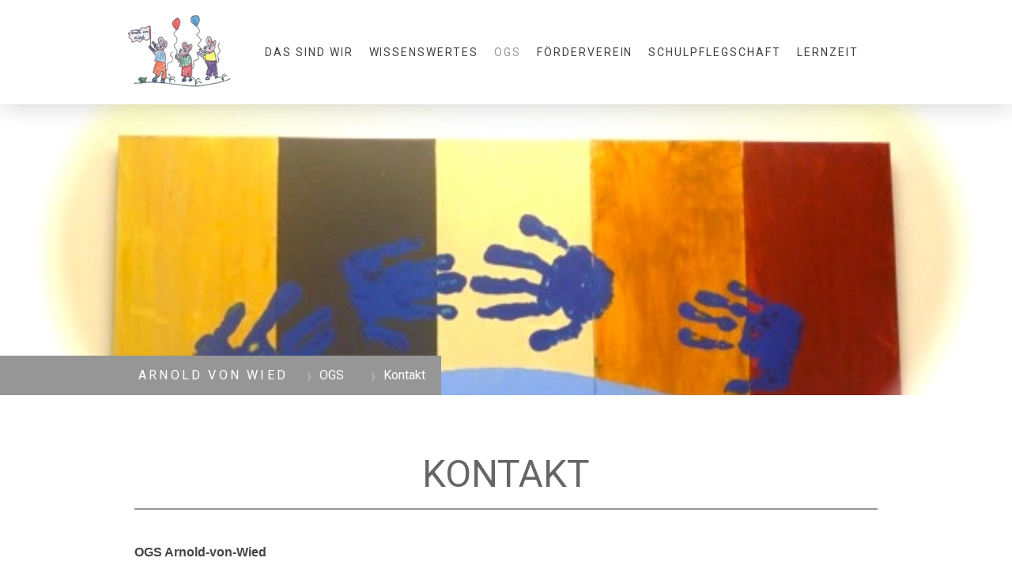

--- FILE ---
content_type: text/html; charset=UTF-8
request_url: https://www.grundschule-arnold-von-wied.de/ogs/kontakt/
body_size: 10970
content:
<!DOCTYPE html>
<html lang="de-DE"><head>
    <meta charset="utf-8"/>
    <link rel="dns-prefetch preconnect" href="https://u.jimcdn.com/" crossorigin="anonymous"/>
<link rel="dns-prefetch preconnect" href="https://assets.jimstatic.com/" crossorigin="anonymous"/>
<link rel="dns-prefetch preconnect" href="https://image.jimcdn.com" crossorigin="anonymous"/>
<link rel="dns-prefetch preconnect" href="https://fonts.jimstatic.com" crossorigin="anonymous"/>
<meta name="viewport" content="width=device-width, initial-scale=1"/>
<meta http-equiv="X-UA-Compatible" content="IE=edge"/>
<meta name="description" content=""/>
<meta name="robots" content="index, follow, archive"/>
<meta property="st:section" content=""/>
<meta name="generator" content="Jimdo Creator"/>
<meta name="twitter:title" content="kontakt"/>
<meta name="twitter:description" content="OGS Arnold-von-Wied Päd. Leitung: Lisa Grafe Stellv. Leitung: Jill Franz Vilicher Strasse 20 53225 Bonn Tel.: 0228/4229976 oder 0228/93797730 Fax: 0228/4229285 Mail: ogs.avw@awo-betreuteschulen.de Grüne Gruppe Tel: 0228 / 93797732 Mail: ogs.avw.gruen@awo-betreuteschulen.de Rote Gruppe Tel: 0228 / 93797733 Mail: ogs.avw.rot@awo-betreuteschulen.de Blaue Gruppe Tel: 0228 / 93797735 Mail: ogs.avw.blau@awo-betreuteschulen.de Gelbe Gruppe Tel: 0228 / 93797734 Mail: ogs.avw.gelb@awo-betreuteschulen.de Lila Gruppe Tel.: 0162/2726419 Mail: ogs.avw.lila@awo-betreuteschulen.de Elternvertreterin 1. Vorsitz: Katja John Elternvertreter Stellvertretung: Kristian Sudmann"/>
<meta name="twitter:card" content="summary_large_image"/>
<meta property="og:url" content="https://www.grundschule-arnold-von-wied.de/ogs/kontakt/"/>
<meta property="og:title" content="kontakt"/>
<meta property="og:description" content="OGS Arnold-von-Wied Päd. Leitung: Lisa Grafe Stellv. Leitung: Jill Franz Vilicher Strasse 20 53225 Bonn Tel.: 0228/4229976 oder 0228/93797730 Fax: 0228/4229285 Mail: ogs.avw@awo-betreuteschulen.de Grüne Gruppe Tel: 0228 / 93797732 Mail: ogs.avw.gruen@awo-betreuteschulen.de Rote Gruppe Tel: 0228 / 93797733 Mail: ogs.avw.rot@awo-betreuteschulen.de Blaue Gruppe Tel: 0228 / 93797735 Mail: ogs.avw.blau@awo-betreuteschulen.de Gelbe Gruppe Tel: 0228 / 93797734 Mail: ogs.avw.gelb@awo-betreuteschulen.de Lila Gruppe Tel.: 0162/2726419 Mail: ogs.avw.lila@awo-betreuteschulen.de Elternvertreterin 1. Vorsitz: Katja John Elternvertreter Stellvertretung: Kristian Sudmann"/>
<meta property="og:type" content="website"/>
<meta property="og:locale" content="de_DE"/>
<meta property="og:site_name" content="Grundschule AvW"/>
<meta name="twitter:image" content="https://image.jimcdn.com/app/cms/image/transf/none/path/s98fb9d562d46b193/backgroundarea/i39b53356dd77d238/version/1525344426/image.jpg"/>
<meta property="og:image" content="https://image.jimcdn.com/app/cms/image/transf/none/path/s98fb9d562d46b193/backgroundarea/i39b53356dd77d238/version/1525344426/image.jpg"/>
<meta property="og:image:width" content="2000"/>
<meta property="og:image:height" content="1500"/>
<meta property="og:image:secure_url" content="https://image.jimcdn.com/app/cms/image/transf/none/path/s98fb9d562d46b193/backgroundarea/i39b53356dd77d238/version/1525344426/image.jpg"/><title>kontakt - Grundschule AvW</title>
<link rel="icon" type="image/png" href="[data-uri]"/>
    
<link rel="canonical" href="https://www.grundschule-arnold-von-wied.de/ogs/kontakt/"/>

        <script src="https://assets.jimstatic.com/ckies.js.7c38a5f4f8d944ade39b.js"></script>

        <script src="https://assets.jimstatic.com/cookieControl.js.b05bf5f4339fa83b8e79.js"></script>
    <script>window.CookieControlSet.setToNormal();</script>

    <style>html,body{margin:0}.hidden{display:none}.n{padding:5px}#cc-website-title a {text-decoration: none}.cc-m-image-align-1{text-align:left}.cc-m-image-align-2{text-align:right}.cc-m-image-align-3{text-align:center}</style>

        <link href="https://u.jimcdn.com/cms/o/s98fb9d562d46b193/layout/dm_3e957fd540b135d61dca8bdf0276d4ff/css/layout.css?t=1526995434" rel="stylesheet" type="text/css" id="jimdo_layout_css"/>
<script>     /* <![CDATA[ */     /*!  loadCss [c]2014 @scottjehl, Filament Group, Inc.  Licensed MIT */     window.loadCSS = window.loadCss = function(e,n,t){var r,l=window.document,a=l.createElement("link");if(n)r=n;else{var i=(l.body||l.getElementsByTagName("head")[0]).childNodes;r=i[i.length-1]}var o=l.styleSheets;a.rel="stylesheet",a.href=e,a.media="only x",r.parentNode.insertBefore(a,n?r:r.nextSibling);var d=function(e){for(var n=a.href,t=o.length;t--;)if(o[t].href===n)return e.call(a);setTimeout(function(){d(e)})};return a.onloadcssdefined=d,d(function(){a.media=t||"all"}),a};     window.onloadCSS = function(n,o){n.onload=function(){n.onload=null,o&&o.call(n)},"isApplicationInstalled"in navigator&&"onloadcssdefined"in n&&n.onloadcssdefined(o)}     /* ]]> */ </script>     <script>
// <![CDATA[
onloadCSS(loadCss('https://assets.jimstatic.com/web.css.cba479cb7ca5b5a1cac2a1ff8a34b9db.css') , function() {
    this.id = 'jimdo_web_css';
});
// ]]>
</script>
<link href="https://assets.jimstatic.com/web.css.cba479cb7ca5b5a1cac2a1ff8a34b9db.css" rel="preload" as="style"/>
<noscript>
<link href="https://assets.jimstatic.com/web.css.cba479cb7ca5b5a1cac2a1ff8a34b9db.css" rel="stylesheet"/>
</noscript>
    <script>
    //<![CDATA[
        var jimdoData = {"isTestserver":false,"isLcJimdoCom":false,"isJimdoHelpCenter":false,"isProtectedPage":false,"cstok":"","cacheJsKey":"7093479d026ccfbb48d2a101aeac5fbd70d2cc12","cacheCssKey":"7093479d026ccfbb48d2a101aeac5fbd70d2cc12","cdnUrl":"https:\/\/assets.jimstatic.com\/","minUrl":"https:\/\/assets.jimstatic.com\/app\/cdn\/min\/file\/","authUrl":"https:\/\/a.jimdo.com\/","webPath":"https:\/\/www.grundschule-arnold-von-wied.de\/","appUrl":"https:\/\/a.jimdo.com\/","cmsLanguage":"de_DE","isFreePackage":false,"mobile":false,"isDevkitTemplateUsed":true,"isTemplateResponsive":true,"websiteId":"s98fb9d562d46b193","pageId":1346123863,"packageId":2,"shop":{"deliveryTimeTexts":{"1":"1 - 3 Tage Lieferzeit","2":"3 - 5 Tage Lieferzeit","3":"5 - 8 Tage Lieferzeit"},"checkoutButtonText":"Zur Kasse","isReady":false,"currencyFormat":{"pattern":"#,##0.00 \u00a4","convertedPattern":"#,##0.00 $","symbols":{"GROUPING_SEPARATOR":".","DECIMAL_SEPARATOR":",","CURRENCY_SYMBOL":"\u20ac"}},"currencyLocale":"de_DE"},"tr":{"gmap":{"searchNotFound":"Die angegebene Adresse konnte nicht gefunden werden.","routeNotFound":"Die Anfahrtsroute konnte nicht berechnet werden. M\u00f6gliche Gr\u00fcnde: Die Startadresse ist zu ungenau oder zu weit von der Zieladresse entfernt."},"shop":{"checkoutSubmit":{"next":"N\u00e4chster Schritt","wait":"Bitte warten"},"paypalError":"Da ist leider etwas schiefgelaufen. Bitte versuche es erneut!","cartBar":"Zum Warenkorb","maintenance":"Dieser Shop ist vor\u00fcbergehend leider nicht erreichbar. Bitte probieren Sie es sp\u00e4ter noch einmal.","addToCartOverlay":{"productInsertedText":"Der Artikel wurde dem Warenkorb hinzugef\u00fcgt.","continueShoppingText":"Weiter einkaufen","reloadPageText":"neu laden"},"notReadyText":"Dieser Shop ist noch nicht vollst\u00e4ndig eingerichtet.","numLeftText":"Mehr als {:num} Exemplare dieses Artikels sind z.Z. leider nicht verf\u00fcgbar.","oneLeftText":"Es ist leider nur noch ein Exemplar dieses Artikels verf\u00fcgbar."},"common":{"timeout":"Es ist ein Fehler aufgetreten. Die von dir ausgew\u00e4hlte Aktion wurde abgebrochen. Bitte versuche es in ein paar Minuten erneut."},"form":{"badRequest":"Es ist ein Fehler aufgetreten: Die Eingaben konnten leider nicht \u00fcbermittelt werden. Bitte versuche es sp\u00e4ter noch einmal!"}},"jQuery":"jimdoGen002","isJimdoMobileApp":false,"bgConfig":{"id":41540163,"type":"picture","options":{"fixed":true},"images":[{"id":5038588663,"url":"https:\/\/image.jimcdn.com\/app\/cms\/image\/transf\/none\/path\/s98fb9d562d46b193\/backgroundarea\/i39b53356dd77d238\/version\/1525344426\/image.jpg","altText":"","focalPointX":52.13903743315507455236001987941563129425048828125,"focalPointY":67.4285670689174168046520208008587360382080078125}]},"bgFullscreen":true,"responsiveBreakpointLandscape":767,"responsiveBreakpointPortrait":480,"copyableHeadlineLinks":false,"tocGeneration":false,"googlemapsConsoleKey":false,"loggingForAnalytics":false,"loggingForPredefinedPages":false,"isFacebookPixelIdEnabled":false,"userAccountId":"17cd6592-3d8c-48b2-890f-453d875b626c"};
    // ]]>
</script>

     <script> (function(window) { 'use strict'; var regBuff = window.__regModuleBuffer = []; var regModuleBuffer = function() { var args = [].slice.call(arguments); regBuff.push(args); }; if (!window.regModule) { window.regModule = regModuleBuffer; } })(window); </script>
    <script src="https://assets.jimstatic.com/web.js.24f3cfbc36a645673411.js" async="true"></script>
    <script src="https://assets.jimstatic.com/at.js.62588d64be2115a866ce.js"></script>
    
</head>

<body class="body cc-page j-m-gallery-styles j-m-video-styles j-m-hr-styles j-m-header-styles j-m-text-styles j-m-emotionheader-styles j-m-htmlCode-styles j-m-rss-styles j-m-form-styles j-m-table-styles j-m-textWithImage-styles j-m-downloadDocument-styles j-m-imageSubtitle-styles j-m-flickr-styles j-m-googlemaps-styles j-m-blogSelection-styles j-m-comment-styles-disabled j-m-jimdo-styles j-m-profile-styles j-m-guestbook-styles j-m-promotion-styles j-m-twitter-styles j-m-hgrid-styles j-m-shoppingcart-styles j-m-catalog-styles j-m-product-styles-disabled j-m-facebook-styles j-m-sharebuttons-styles j-m-formnew-styles j-m-callToAction-styles j-m-turbo-styles j-m-spacing-styles j-m-googleplus-styles j-m-dummy-styles j-m-search-styles j-m-booking-styles j-m-socialprofiles-styles j-footer-styles cc-pagemode-default cc-content-parent" id="page-1346123863">

<div id="cc-inner" class="cc-content-parent">

<input type="checkbox" id="jtpl-mobile-navigation__checkbox" class="jtpl-mobile-navigation__checkbox"/><!-- _main.sass --><div class="jtpl-main cc-content-parent">

  <!-- _background-area.sass -->
  <div class="jtpl-background-area" background-area="fullscreen"></div>
  <!-- END _background-area.sass -->

  <!-- _top-bar.sass -->
  <div class="jtpl-top-bar navigation-colors">
    <!-- _navigation.sass -->
    <label for="jtpl-mobile-navigation__checkbox" class="jtpl-mobile-navigation__label navigation-colors--transparency">
      <span class="jtpl-mobile-navigation__borders navigation-colors__menu-icon"></span>
    </label>
    <!-- END _navigation.sass -->

  </div>
  <!-- END _top-bar.sass -->


  <!-- _mobile-navigation.sass -->
  <nav class="jtpl-mobile-navigation navigation-colors navigation-colors--transparency"><div data-container="navigation"><div class="j-nav-variant-nested"><ul class="cc-nav-level-0 j-nav-level-0"><li id="cc-nav-view-1396938563" class="jmd-nav__list-item-0 j-nav-has-children"><a href="/das-sind-wir-1/" data-link-title="Das sind wir">Das sind wir</a><span data-navi-toggle="cc-nav-view-1396938563" class="jmd-nav__toggle-button"></span><ul class="cc-nav-level-1 j-nav-level-1"><li id="cc-nav-view-1406258363" class="jmd-nav__list-item-1"><a href="/das-sind-wir-1/team/" data-link-title="Team">Team</a></li><li id="cc-nav-view-1346413063" class="jmd-nav__list-item-1"><a href="/das-sind-wir-1/kontakte/" data-link-title="Kontakte">Kontakte</a></li></ul></li><li id="cc-nav-view-1345021163" class="jmd-nav__list-item-0 j-nav-has-children"><a href="/wissenswertes-1/" data-link-title="Wissenswertes">Wissenswertes</a><span data-navi-toggle="cc-nav-view-1345021163" class="jmd-nav__toggle-button"></span><ul class="cc-nav-level-1 j-nav-level-1"><li id="cc-nav-view-1346132663" class="jmd-nav__list-item-1"><a href="/wissenswertes-1/leitbild/" data-link-title="Leitbild">Leitbild</a></li><li id="cc-nav-view-1345021563" class="jmd-nav__list-item-1"><a href="/wissenswertes-1/schulregeln/" data-link-title="Schulregeln">Schulregeln</a></li><li id="cc-nav-view-1345021663" class="jmd-nav__list-item-1"><a href="/wissenswertes-1/anmeldung/" data-link-title="Anmeldung">Anmeldung</a></li><li id="cc-nav-view-1346109763" class="jmd-nav__list-item-1"><a href="/wissenswertes-1/übergang/" data-link-title="Übergang">Übergang</a></li></ul></li><li id="cc-nav-view-1345022063" class="jmd-nav__list-item-0 j-nav-has-children cc-nav-parent j-nav-parent jmd-nav__item--parent"><a href="/ogs/" data-link-title="OGS">OGS</a><span data-navi-toggle="cc-nav-view-1345022063" class="jmd-nav__toggle-button"></span><ul class="cc-nav-level-1 j-nav-level-1"><li id="cc-nav-view-1391151363" class="jmd-nav__list-item-1"><a href="/ogs/über-uns/" data-link-title="Über uns">Über uns</a></li><li id="cc-nav-view-1379039663" class="jmd-nav__list-item-1"><a href="/ogs/das-wichtigste-in-kürze/" data-link-title="Das Wichtigste in Kürze">Das Wichtigste in Kürze</a></li><li id="cc-nav-view-1346111663" class="jmd-nav__list-item-1"><a href="/ogs/das-bieten-wir/" data-link-title="Das bieten wir">Das bieten wir</a></li><li id="cc-nav-view-1346114163" class="jmd-nav__list-item-1 j-nav-has-children"><a href="/ogs/das-sind-wir/" data-link-title="Das sind wir">Das sind wir</a><span data-navi-toggle="cc-nav-view-1346114163" class="jmd-nav__toggle-button"></span><ul class="cc-nav-level-2 j-nav-level-2"><li id="cc-nav-view-1371504663" class="jmd-nav__list-item-2"><a href="/ogs/das-sind-wir/einrichtungsleitung/" data-link-title="Einrichtungsleitung">Einrichtungsleitung</a></li><li id="cc-nav-view-1346133263" class="jmd-nav__list-item-2"><a href="/ogs/das-sind-wir/grüne-gruppe/" data-link-title="Grüne Gruppe">Grüne Gruppe</a></li><li id="cc-nav-view-1409016063" class="jmd-nav__list-item-2"><a href="/ogs/das-sind-wir/lila-gruppe/" data-link-title="Lila Gruppe">Lila Gruppe</a></li><li id="cc-nav-view-1346114363" class="jmd-nav__list-item-2"><a href="/ogs/das-sind-wir/rote-gruppe/" data-link-title="Rote Gruppe">Rote Gruppe</a></li><li id="cc-nav-view-1346114563" class="jmd-nav__list-item-2"><a href="/ogs/das-sind-wir/blaue-gruppe/" data-link-title="Blaue Gruppe">Blaue Gruppe</a></li><li id="cc-nav-view-1346114663" class="jmd-nav__list-item-2"><a href="/ogs/das-sind-wir/gelbe-gruppe/" data-link-title="Gelbe Gruppe">Gelbe Gruppe</a></li><li id="cc-nav-view-1346122463" class="jmd-nav__list-item-2"><a href="/ogs/das-sind-wir/außenbereich/" data-link-title="Außenbereich">Außenbereich</a></li></ul></li><li id="cc-nav-view-1346122763" class="jmd-nav__list-item-1"><a href="/ogs/das-ist-besonders/" data-link-title="Das ist besonders">Das ist besonders</a></li><li id="cc-nav-view-1346123663" class="jmd-nav__list-item-1"><a href="/ogs/anmeldung/" data-link-title="Anmeldung">Anmeldung</a></li><li id="cc-nav-view-1346123863" class="jmd-nav__list-item-1 cc-nav-current j-nav-current jmd-nav__item--current"><a href="/ogs/kontakt/" data-link-title="Kontakt" class="cc-nav-current j-nav-current jmd-nav__link--current">Kontakt</a></li><li id="cc-nav-view-1346123763" class="jmd-nav__list-item-1"><a href="/ogs/unser-träger/" data-link-title="Unser Träger">Unser Träger</a></li></ul></li><li id="cc-nav-view-1345030963" class="jmd-nav__list-item-0 j-nav-has-children"><a href="/förderverein-1/" data-link-title="Förderverein">Förderverein</a><span data-navi-toggle="cc-nav-view-1345030963" class="jmd-nav__toggle-button"></span><ul class="cc-nav-level-1 j-nav-level-1"><li id="cc-nav-view-1398354163" class="jmd-nav__list-item-1"><a href="/förderverein-1/über-uns-1/" data-link-title="Über uns">Über uns</a></li><li id="cc-nav-view-1345034063" class="jmd-nav__list-item-1"><a href="/förderverein-1/spenden/" data-link-title="Spenden">Spenden</a></li><li id="cc-nav-view-1345034163" class="jmd-nav__list-item-1"><a href="/förderverein-1/mitglied-werden/" data-link-title="Mitglied werden">Mitglied werden</a></li><li id="cc-nav-view-1346129963" class="jmd-nav__list-item-1"><a href="/förderverein-1/schul-t-shirts/" data-link-title="Schul T-Shirts">Schul T-Shirts</a></li><li id="cc-nav-view-1346426863" class="jmd-nav__list-item-1"><a href="/förderverein-1/bärenstark-aktiv/" data-link-title="Bärenstark aktiv">Bärenstark aktiv</a></li><li id="cc-nav-view-1345034263" class="jmd-nav__list-item-1"><a href="/förderverein-1/kontakt/" data-link-title="Kontakt">Kontakt</a></li></ul></li><li id="cc-nav-view-1345023363" class="jmd-nav__list-item-0 j-nav-has-children"><a href="/schulpflegschaft-1/" data-link-title="Schulpflegschaft">Schulpflegschaft</a><span data-navi-toggle="cc-nav-view-1345023363" class="jmd-nav__toggle-button"></span><ul class="cc-nav-level-1 j-nav-level-1"><li id="cc-nav-view-1345023463" class="jmd-nav__list-item-1"><a href="/schulpflegschaft-1/ämter-und-gremien/" data-link-title="Ämter und Gremien">Ämter und Gremien</a></li><li id="cc-nav-view-1345023563" class="jmd-nav__list-item-1"><a href="/schulpflegschaft-1/kontakt/" data-link-title="Kontakt">Kontakt</a></li></ul></li><li id="cc-nav-view-1413536663" class="jmd-nav__list-item-0"><a href="/lernzeit/" data-link-title="Lernzeit">Lernzeit</a></li></ul></div></div>
  </nav><!-- END _mobile-navigation.sass --><!-- _header.sass --><header class="jtpl-header navigation-colors"><div class="jtpl-header__inner alignment-options navigation-vertical-alignment">
      <div class="jtpl-logo">
        <div id="cc-website-logo" class="cc-single-module-element"><div id="cc-m-7580804463" class="j-module n j-imageSubtitle"><div class="cc-m-image-container"><figure class="cc-imagewrapper cc-m-image-align-1">
<a href="https://www.grundschule-arnold-von-wied.de/" target="_self"><img srcset="https://image.jimcdn.com/app/cms/image/transf/dimension=160x10000:format=png/path/s98fb9d562d46b193/image/i1cd4e8a5ef9cd045/version/1522235082/image.png 160w, https://image.jimcdn.com/app/cms/image/transf/dimension=320x10000:format=png/path/s98fb9d562d46b193/image/i1cd4e8a5ef9cd045/version/1522235082/image.png 320w" sizes="(min-width: 160px) 160px, 100vw" id="cc-m-imagesubtitle-image-7580804463" src="https://image.jimcdn.com/app/cms/image/transf/dimension=160x10000:format=png/path/s98fb9d562d46b193/image/i1cd4e8a5ef9cd045/version/1522235082/image.png" alt="Grundschule AvW" class="" data-src-width="362" data-src-height="230" data-src="https://image.jimcdn.com/app/cms/image/transf/dimension=160x10000:format=png/path/s98fb9d562d46b193/image/i1cd4e8a5ef9cd045/version/1522235082/image.png" data-image-id="5031288263"/></a>    

</figure>
</div>
<div class="cc-clear"></div>
<script id="cc-m-reg-7580804463">// <![CDATA[

    window.regModule("module_imageSubtitle", {"data":{"imageExists":true,"hyperlink":"","hyperlink_target":"","hyperlinkAsString":"","pinterest":"0","id":7580804463,"widthEqualsContent":"1","resizeWidth":"160","resizeHeight":102},"id":7580804463});
// ]]>
</script></div></div>
      </div>

      <!-- _navigation.sass -->
      <nav class="jtpl-navigation"><div class="jtpl-navigation__inner navigation-alignment" data-dropdown="true" data-main="true">
          <div data-container="navigation"><div class="j-nav-variant-nested"><ul class="cc-nav-level-0 j-nav-level-0"><li id="cc-nav-view-1396938563" class="jmd-nav__list-item-0 j-nav-has-children"><a href="/das-sind-wir-1/" data-link-title="Das sind wir">Das sind wir</a><span data-navi-toggle="cc-nav-view-1396938563" class="jmd-nav__toggle-button"></span><ul class="cc-nav-level-1 j-nav-level-1"><li id="cc-nav-view-1406258363" class="jmd-nav__list-item-1"><a href="/das-sind-wir-1/team/" data-link-title="Team">Team</a></li><li id="cc-nav-view-1346413063" class="jmd-nav__list-item-1"><a href="/das-sind-wir-1/kontakte/" data-link-title="Kontakte">Kontakte</a></li></ul></li><li id="cc-nav-view-1345021163" class="jmd-nav__list-item-0 j-nav-has-children"><a href="/wissenswertes-1/" data-link-title="Wissenswertes">Wissenswertes</a><span data-navi-toggle="cc-nav-view-1345021163" class="jmd-nav__toggle-button"></span><ul class="cc-nav-level-1 j-nav-level-1"><li id="cc-nav-view-1346132663" class="jmd-nav__list-item-1"><a href="/wissenswertes-1/leitbild/" data-link-title="Leitbild">Leitbild</a></li><li id="cc-nav-view-1345021563" class="jmd-nav__list-item-1"><a href="/wissenswertes-1/schulregeln/" data-link-title="Schulregeln">Schulregeln</a></li><li id="cc-nav-view-1345021663" class="jmd-nav__list-item-1"><a href="/wissenswertes-1/anmeldung/" data-link-title="Anmeldung">Anmeldung</a></li><li id="cc-nav-view-1346109763" class="jmd-nav__list-item-1"><a href="/wissenswertes-1/übergang/" data-link-title="Übergang">Übergang</a></li></ul></li><li id="cc-nav-view-1345022063" class="jmd-nav__list-item-0 j-nav-has-children cc-nav-parent j-nav-parent jmd-nav__item--parent"><a href="/ogs/" data-link-title="OGS">OGS</a><span data-navi-toggle="cc-nav-view-1345022063" class="jmd-nav__toggle-button"></span><ul class="cc-nav-level-1 j-nav-level-1"><li id="cc-nav-view-1391151363" class="jmd-nav__list-item-1"><a href="/ogs/über-uns/" data-link-title="Über uns">Über uns</a></li><li id="cc-nav-view-1379039663" class="jmd-nav__list-item-1"><a href="/ogs/das-wichtigste-in-kürze/" data-link-title="Das Wichtigste in Kürze">Das Wichtigste in Kürze</a></li><li id="cc-nav-view-1346111663" class="jmd-nav__list-item-1"><a href="/ogs/das-bieten-wir/" data-link-title="Das bieten wir">Das bieten wir</a></li><li id="cc-nav-view-1346114163" class="jmd-nav__list-item-1 j-nav-has-children"><a href="/ogs/das-sind-wir/" data-link-title="Das sind wir">Das sind wir</a><span data-navi-toggle="cc-nav-view-1346114163" class="jmd-nav__toggle-button"></span><ul class="cc-nav-level-2 j-nav-level-2"><li id="cc-nav-view-1371504663" class="jmd-nav__list-item-2"><a href="/ogs/das-sind-wir/einrichtungsleitung/" data-link-title="Einrichtungsleitung">Einrichtungsleitung</a></li><li id="cc-nav-view-1346133263" class="jmd-nav__list-item-2"><a href="/ogs/das-sind-wir/grüne-gruppe/" data-link-title="Grüne Gruppe">Grüne Gruppe</a></li><li id="cc-nav-view-1409016063" class="jmd-nav__list-item-2"><a href="/ogs/das-sind-wir/lila-gruppe/" data-link-title="Lila Gruppe">Lila Gruppe</a></li><li id="cc-nav-view-1346114363" class="jmd-nav__list-item-2"><a href="/ogs/das-sind-wir/rote-gruppe/" data-link-title="Rote Gruppe">Rote Gruppe</a></li><li id="cc-nav-view-1346114563" class="jmd-nav__list-item-2"><a href="/ogs/das-sind-wir/blaue-gruppe/" data-link-title="Blaue Gruppe">Blaue Gruppe</a></li><li id="cc-nav-view-1346114663" class="jmd-nav__list-item-2"><a href="/ogs/das-sind-wir/gelbe-gruppe/" data-link-title="Gelbe Gruppe">Gelbe Gruppe</a></li><li id="cc-nav-view-1346122463" class="jmd-nav__list-item-2"><a href="/ogs/das-sind-wir/außenbereich/" data-link-title="Außenbereich">Außenbereich</a></li></ul></li><li id="cc-nav-view-1346122763" class="jmd-nav__list-item-1"><a href="/ogs/das-ist-besonders/" data-link-title="Das ist besonders">Das ist besonders</a></li><li id="cc-nav-view-1346123663" class="jmd-nav__list-item-1"><a href="/ogs/anmeldung/" data-link-title="Anmeldung">Anmeldung</a></li><li id="cc-nav-view-1346123863" class="jmd-nav__list-item-1 cc-nav-current j-nav-current jmd-nav__item--current"><a href="/ogs/kontakt/" data-link-title="Kontakt" class="cc-nav-current j-nav-current jmd-nav__link--current">Kontakt</a></li><li id="cc-nav-view-1346123763" class="jmd-nav__list-item-1"><a href="/ogs/unser-träger/" data-link-title="Unser Träger">Unser Träger</a></li></ul></li><li id="cc-nav-view-1345030963" class="jmd-nav__list-item-0 j-nav-has-children"><a href="/förderverein-1/" data-link-title="Förderverein">Förderverein</a><span data-navi-toggle="cc-nav-view-1345030963" class="jmd-nav__toggle-button"></span><ul class="cc-nav-level-1 j-nav-level-1"><li id="cc-nav-view-1398354163" class="jmd-nav__list-item-1"><a href="/förderverein-1/über-uns-1/" data-link-title="Über uns">Über uns</a></li><li id="cc-nav-view-1345034063" class="jmd-nav__list-item-1"><a href="/förderverein-1/spenden/" data-link-title="Spenden">Spenden</a></li><li id="cc-nav-view-1345034163" class="jmd-nav__list-item-1"><a href="/förderverein-1/mitglied-werden/" data-link-title="Mitglied werden">Mitglied werden</a></li><li id="cc-nav-view-1346129963" class="jmd-nav__list-item-1"><a href="/förderverein-1/schul-t-shirts/" data-link-title="Schul T-Shirts">Schul T-Shirts</a></li><li id="cc-nav-view-1346426863" class="jmd-nav__list-item-1"><a href="/förderverein-1/bärenstark-aktiv/" data-link-title="Bärenstark aktiv">Bärenstark aktiv</a></li><li id="cc-nav-view-1345034263" class="jmd-nav__list-item-1"><a href="/förderverein-1/kontakt/" data-link-title="Kontakt">Kontakt</a></li></ul></li><li id="cc-nav-view-1345023363" class="jmd-nav__list-item-0 j-nav-has-children"><a href="/schulpflegschaft-1/" data-link-title="Schulpflegschaft">Schulpflegschaft</a><span data-navi-toggle="cc-nav-view-1345023363" class="jmd-nav__toggle-button"></span><ul class="cc-nav-level-1 j-nav-level-1"><li id="cc-nav-view-1345023463" class="jmd-nav__list-item-1"><a href="/schulpflegschaft-1/ämter-und-gremien/" data-link-title="Ämter und Gremien">Ämter und Gremien</a></li><li id="cc-nav-view-1345023563" class="jmd-nav__list-item-1"><a href="/schulpflegschaft-1/kontakt/" data-link-title="Kontakt">Kontakt</a></li></ul></li><li id="cc-nav-view-1413536663" class="jmd-nav__list-item-0"><a href="/lernzeit/" data-link-title="Lernzeit">Lernzeit</a></li></ul></div></div>
        </div>
      </nav><!-- END _navigation.sass -->
</div>
  </header><div class="jtpl-header--image" background-area="stripe" background-area-default=""></div>

  <!-- END _header.sass -->

  <!-- _section-main.sass -->
  <div class="jtpl-section-main content-options-box cc-content-parent">

    <!-- _breadcrumb.sass -->
    <div class="jtpl-breadcrumb alignment-options">
      <div class="jtpl-breadcrumb__inner flex-background-options">
        <div class="jtpl-breadcrumb__title-navigation-gutter">
          <!-- _section-main.sass -->
          <div class="jtpl-title">
            <div id="cc-website-title" class="cc-single-module-element"><div id="cc-m-7580811563" class="j-module n j-header"><a href="https://www.grundschule-arnold-von-wied.de/"><span class="cc-within-single-module-element j-website-title-content" id="cc-m-header-7580811563">Arnold von wied</span></a></div></div>
          </div>
          <!-- END _section-main.sass -->
          <div class="jtpl-breadcrumb__navigation breadcrumb-options">
            <div data-container="navigation"><div class="j-nav-variant-breadcrumb"><ol itemscope="true" itemtype="http://schema.org/BreadcrumbList"><li itemscope="true" itemprop="itemListElement" itemtype="http://schema.org/ListItem"><a href="/ogs/" data-link-title="OGS" itemprop="item"><span itemprop="name">OGS</span></a><meta itemprop="position" content="1"/></li><li itemscope="true" itemprop="itemListElement" itemtype="http://schema.org/ListItem" class="cc-nav-current j-nav-current"><a href="/ogs/kontakt/" data-link-title="Kontakt" itemprop="item" class="cc-nav-current j-nav-current"><span itemprop="name">Kontakt</span></a><meta itemprop="position" content="2"/></li></ol></div></div>
          </div>
        </div>
      </div>
    </div>
    <!-- END _breadcrumb.sass -->

    <div class="jtpl-content alignment-options content-options-inner cc-content-parent">
      <div id="content_area" data-container="content"><div id="content_start"></div>
        
        <div id="cc-matrix-1904950363"><div id="cc-m-7593550963" class="j-module n j-header "><h1 class="" id="cc-m-header-7593550963">kontakt</h1></div><div id="cc-m-7593689563" class="j-module n j-hr ">    <hr/>
</div><div id="cc-m-7593551663" class="j-module n j-text "><p>
    <span style="font-size: 16px;"><strong><span color="#454545" style="color: #454545;"><br/>
    OGS Arnold-von-Wied</span></strong></span>
</p>

<p>
     
</p>

<p>
    <strong><span color="#454545" style="color: #454545;"><span style="font-size: 14px;">Päd. Leitung: Lisa Grafe</span></span></strong>
</p>

<p>
    <strong><span color="#454545" style="color: #454545;"><span style="font-size: 14px;">Stellv. Leitung: Jill Franz<br/></span></span></strong>
</p>

<p>
     
</p>

<p>
    <span color="#454545" style="color: #454545;"><span style="font-size: 14px;">Vilicher Strasse 20</span></span>
</p>

<p>
    <span color="#454545" style="color: #454545;"><span style="font-size: 14px;">53225 Bonn</span></span>
</p>

<p>
    <span color="#454545" style="color: #454545;"><span style="font-size: 14px;">Tel.: 0228/4229976 oder 0228/93797730</span></span>
</p>

<p>
    <span color="#454545" style="color: #454545;"><span style="font-size: 14px;">Fax: 0228/4229285</span></span>
</p>

<p>
    <span color="#454545" style="color: #454545;"><span style="font-size: 14px;">Mail: <a href="mailto:ogs.avw@awo-bnsu.de" title="ogs.avw@awo-bnsu.de">ogs.avw@awo-betreuteschulen.de</a></span></span>
</p>

<p>
    <span color="#454545" style="color: #454545;"><span style="font-size: 14px;"> </span></span>
</p>

<p>
    <strong><span color="#454545" style="color: #454545;"><span style="font-size: 14px;">Grüne Gruppe</span></span></strong>
</p>

<p>
    <span color="#454545" style="color: #454545;"><span style="font-size: 14px;">Tel: 0228 / 93797732</span></span>
</p>

<p>
    <span color="#454545" style="color: #454545;"><span style="font-size: 14px;">Mail: ogs.avw.gruen@awo-betreuteschulen.de</span></span>
</p>

<p>
     
</p>

<p>
    <strong><span color="#454545" style="color: #454545;"><span style="font-size: 14px;">Rote Gruppe</span></span></strong>
</p>

<p>
    <span color="#454545" style="color: #454545;"><span style="font-size: 14px;">Tel: 0228 / 93797733</span></span>
</p>

<p>
    <span color="#454545" style="color: #454545;"><span style="font-size: 14px;">Mail: ogs.avw.rot@awo-betreuteschulen.de</span></span>
</p>

<p>
     
</p>

<p>
    <strong><span color="#454545" style="color: #454545;"><span style="font-size: 14px;">Blaue Gruppe</span></span></strong>
</p>

<p>
    <span color="#454545" style="color: #454545;"><span style="font-size: 14px;">Tel: 0228 / 93797735</span></span>
</p>

<p>
    <span color="#454545" style="color: #454545;"><span style="font-size: 14px;">Mail: ogs.avw.blau@awo-betreuteschulen.de</span></span>
</p>

<p>
     
</p>

<p>
    <strong><span color="#454545" style="color: #454545;"><span style="font-size: 14px;">Gelbe Gruppe</span></span></strong>
</p>

<p>
    <span color="#454545" style="color: #454545;"><span style="font-size: 14px;">Tel: 0228 / 93797734</span></span>
</p>

<p>
    <span color="#454545" style="color: #454545;"><span style="font-size: 14px;">Mail: ogs.avw.gelb@awo-betreuteschulen.de</span></span>
</p>

<p>
     
</p>

<p>
    <strong><span color="#454545" style="color: #454545;"><span style="font-size: 14px;">Lila Gruppe</span></span></strong>
</p>

<p>
    <span color="#454545" style="color: #454545;"><span style="font-size: 14px;">Tel.: 0162/2726419</span></span>
</p>

<p>
    <span color="#454545" style="color: #454545;"><span style="font-size: 14px;">Mail: ogs.avw.lila@awo-betreuteschulen.de</span></span>
</p>

<p>
     
</p>

<p>
    <span color="#454545" style="color: #454545;"><span style="font-size: 14px;"><strong>Elternvertreterin 1. Vorsitz:</strong> Katja John<br/></span></span>
</p>

<p>
    <span color="#454545" style="color: #454545;"><span style="font-size: 14px;"> </span></span>
</p>

<p>
    <span color="#454545" style="color: #454545;"><span style="font-size: 14px;"><strong>Elternvertreter Stellvertretung:</strong></span></span> <span color="#454545" style="color: #454545;"><span style="font-size: 14px;"><span style="font-size: 10.5pt; font-family: Arial; color: #454545; background-color: transparent; font-weight: 400; font-style: normal; font-variant: normal; text-decoration: none; vertical-align: baseline; white-space: pre-wrap;" id="docs-internal-guid-f9a9aaa1-7fff-59c1-a8df-fdad2f0b7daf">Kristian Sudmann</span></span></span>
</p>

<p>
    <span color="#454545" style="color: #454545;"><span style="font-size: 14px;"> </span></span>
</p>

<p>
    <span color="#454545" style="color: #454545;"><span style="font-size: 14px;"> </span></span>
</p></div></div>
        
        </div>
    </div>
    <!-- END _section-main.sass -->

  </div>

  <!-- _section-aside.sass -->
  <div class="jtpl-section-aside">

    <aside class="jtpl-sidebar sidebar-options"><div class="jtpl-sidebar__inner alignment-options">
        <div data-container="sidebar"><div id="cc-matrix-1900057563"><div id="cc-m-8583446263" class="j-module n j-text "></div></div></div>
      </div>
    </aside><footer class="jtpl-footer footer-options"><div class="jtpl-footer__inner alignment-options">
        <div id="contentfooter" data-container="footer">

    
    <div class="j-meta-links">
        <a href="/about/">Impressum</a> | <a href="//www.grundschule-arnold-von-wied.de/j/privacy">Datenschutz</a> | <a id="cookie-policy" href="javascript:window.CookieControl.showCookieSettings();">Cookie-Richtlinie</a>    </div>

    <div class="j-admin-links">
            

<span class="loggedin">
    <a rel="nofollow" id="logout" target="_top" href="https://cms.e.jimdo.com/app/cms/logout.php">
        Abmelden    </a>
    |
    <a rel="nofollow" id="edit" target="_top" href="https://a.jimdo.com/app/auth/signin/jumpcms/?page=1346123863">Bearbeiten</a>
</span>
        </div>

    
</div>

      </div>
    </footer><!-- END _section-aside.sass -->
</div>


  <!-- _cart.sass -->
  <div class="jtpl-cart">
    
  </div>
  <!-- END _cart.sass -->

</div>
<!-- END main.sass -->

</div>
    <ul class="cc-FloatingButtonBarContainer cc-FloatingButtonBarContainer-right hidden">

                    <!-- scroll to top button -->
            <li class="cc-FloatingButtonBarContainer-button-scroll">
                <a href="javascript:void(0);" title="Nach oben scrollen">
                    <span>Nach oben scrollen</span>
                </a>
            </li>
            <script>// <![CDATA[

    window.regModule("common_scrolltotop", []);
// ]]>
</script>    </ul>
    <script type="text/javascript">
//<![CDATA[
addAutomatedTracking('creator.website', track_anon);
//]]>
</script>
    



<div class="cc-individual-cookie-settings" id="cc-individual-cookie-settings" style="display: none" data-nosnippet="true">

</div>
<script>// <![CDATA[

    window.regModule("web_individualCookieSettings", {"categories":[{"type":"NECESSARY","name":"Unbedingt erforderlich","description":"Unbedingt erforderliche Cookies erm\u00f6glichen grundlegende Funktionen und sind f\u00fcr die einwandfreie Funktion der Website erforderlich. Daher kann man sie nicht deaktivieren. Diese Art von Cookies wird ausschlie\u00dflich von dem Betreiber der Website verwendet (First-Party-Cookie) und s\u00e4mtliche Informationen, die in den Cookies gespeichert sind, werden nur an diese Website gesendet.","required":true,"cookies":[{"key":"cookielaw","name":"cookielaw","description":"Cookielaw\n\nDieses Cookie zeigt das Cookie-Banner an und speichert die Cookie-Einstellungen des Besuchers.\n\nAnbieter:\nJimdo GmbH, Stresemannstrasse 375, 22761 Hamburg, Deutschland.\n\nCookie-Name: ckies_cookielaw\nCookie-Laufzeit: 1 Jahr\n\nDatenschutzerkl\u00e4rung:\nhttps:\/\/www.jimdo.com\/de\/info\/datenschutzerklaerung\/ ","required":true},{"key":"control-cookies-wildcard","name":"ckies_*","description":"Jimdo Control Cookies\n\nSteuerungs-Cookies zur Aktivierung der vom Website-Besucher ausgew\u00e4hlten Dienste\/Cookies und zur Speicherung der entsprechenden Cookie-Einstellungen. \n\nAnbieter:\nJimdo GmbH, Stresemannstra\u00dfe 375, 22761 Hamburg, Deutschland.\n\nCookie-Namen: ckies_*, ckies_postfinance, ckies_stripe, ckies_powr, ckies_google, ckies_cookielaw, ckies_ga, ckies_jimdo_analytics, ckies_fb_analytics, ckies_fr\n\nCookie-Laufzeit: 1 Jahr\n\nDatenschutzerkl\u00e4rung:\nhttps:\/\/www.jimdo.com\/de\/info\/datenschutzerklaerung\/ ","required":true}]},{"type":"FUNCTIONAL","name":"Funktionell","description":"Funktionelle Cookies erm\u00f6glichen dieser Website, bestimmte Funktionen zur Verf\u00fcgung zu stellen und Informationen zu speichern, die vom Nutzer eingegeben wurden \u2013 beispielsweise bereits registrierte Namen oder die Sprachauswahl. Damit werden verbesserte und personalisierte Funktionen gew\u00e4hrleistet.","required":false,"cookies":[{"key":"powr-v2","name":"powr","description":"POWr.io Cookies\n\nDiese Cookies registrieren anonyme, statistische Daten \u00fcber das Verhalten des Besuchers dieser Website und sind verantwortlich f\u00fcr die Gew\u00e4hrleistung der Funktionalit\u00e4t bestimmter Widgets, die auf dieser Website eingesetzt werden. Sie werden ausschlie\u00dflich f\u00fcr interne Analysen durch den Webseitenbetreiber verwendet z. B. f\u00fcr den Besucherz\u00e4hler.\n\nAnbieter:\nPowr.io, POWr HQ, 340 Pine Street, San Francisco, California 94104, USA.\n\nCookie Namen und Laufzeiten:\nahoy_unique_[unique id] (Laufzeit: Sitzung), POWR_PRODUCTION  (Laufzeit: Sitzung),  ahoy_visitor  (Laufzeit: 2 Jahre),   ahoy_visit  (Laufzeit: 1 Tag), src (Laufzeit: 30 Tage) Security, _gid Persistent (Laufzeit: 1 Tag), NID (Domain: google.com, Laufzeit: 180 Tage), 1P_JAR (Domain: google.com, Laufzeit: 30 Tage), DV (Domain: google.com, Laufzeit: 2 Stunden), SIDCC (Domain: google.com, Laufzeit: 1 Jahre), SID (Domain: google.com, Laufzeit: 2 Jahre), HSID (Domain: google.com, Laufzeit: 2 Jahre), SEARCH_SAMESITE (Domain: google.com, Laufzeit: 6 Monate), __cfduid (Domain: powrcdn.com, Laufzeit: 30 Tage).\n\nCookie-Richtlinie:\nhttps:\/\/www.powr.io\/privacy \n\nDatenschutzerkl\u00e4rung:\nhttps:\/\/www.powr.io\/privacy ","required":false},{"key":"google_maps","name":"Google Maps","description":"Die Aktivierung und Speicherung dieser Einstellung schaltet die Anzeige der Google Maps frei. \nAnbieter: Google LLC, 1600 Amphitheatre Parkway, Mountain View, CA 94043, USA oder Google Ireland Limited, Gordon House, Barrow Street, Dublin 4, Irland, wenn Sie in der EU ans\u00e4ssig sind.\nCookie Name und Laufzeit: google_maps ( Laufzeit: 1 Jahr)\nCookie Richtlinie: https:\/\/policies.google.com\/technologies\/cookies\nDatenschutzerkl\u00e4rung: https:\/\/policies.google.com\/privacy\n","required":false},{"key":"youtu","name":"Youtube","description":"Wenn du diese Einstellung aktivierst und speicherst, wird das Anzeigen von YouTube-Videoinhalten auf dieser Website aktiviert.\n\nAnbieter: Google LLC, 1600 Amphitheatre Parkway, Mountain View, CA 94043, USA oder Google Ireland Limited, Gordon House, Barrow Street, Dublin 4, Irland, wenn du deinen Wohnsitz in der EU hast.\nCookie-Name und -Lebensdauer: youtube_consent (Lebensdauer: 1 Jahr).\nCookie-Richtlinie: https:\/\/policies.google.com\/technologies\/cookies\nDatenschutzrichtlinie: https:\/\/policies.google.com\/privacy\n\nDiese Website verwendet eine Cookie-freie Integration f\u00fcr die eingebetteten Youtube-Videos. Zus\u00e4tzliche Cookies werden vom Dienstanbieter YouTube gesetzt und Informationen gesammelt, wenn der\/die Nutzer*in in seinem\/ihrem Google-Konto eingeloggt ist. YouTube registriert anonyme statistische Daten, z. B. wie oft das Video angezeigt wird und welche Einstellungen f\u00fcr die Wiedergabe verwendet werden. In diesem Fall wird die Auswahl des\/der Nutzer*in mit seinem\/ihrem Konto verkn\u00fcpft, z. B. wenn er\/sie bei einem Video auf \"Gef\u00e4llt mir\" klickt. Weitere Informationen findest du in den Datenschutzbestimmungen von Google.","required":false}]},{"type":"PERFORMANCE","name":"Performance","description":"Die Performance-Cookies sammeln Informationen dar\u00fcber, wie diese Website genutzt wird. Der Betreiber der Website nutzt diese Cookies um die Attraktivit\u00e4t, den Inhalt und die Funktionalit\u00e4t der Website zu verbessern.","required":false,"cookies":[]},{"type":"MARKETING","name":"Marketing \/ Third Party","description":"Marketing- \/ Third Party-Cookies stammen unter anderem von externen Werbeunternehmen und werden verwendet, um Informationen \u00fcber die vom Nutzer besuchten Websites zu sammeln, um z. B. zielgruppenorientierte Werbung f\u00fcr den Benutzer zu erstellen.","required":false,"cookies":[{"key":"powr_marketing","name":"powr_marketing","description":"POWr.io Cookies \n \nDiese Cookies sammeln zu Analysezwecken anonymisierte Informationen dar\u00fcber, wie Nutzer diese Website verwenden. \n\nAnbieter:\nPowr.io, POWr HQ, 340 Pine Street, San Francisco, California 94104, USA.  \n \nCookie-Namen und Laufzeiten: \n__Secure-3PAPISID (Domain: google.com, Laufzeit: 2 Jahre), SAPISID (Domain: google.com, Laufzeit: 2 Jahre), APISID (Domain: google.com, Laufzeit: 2 Jahre), SSID (Domain: google.com, Laufzeit: 2 Jahre), __Secure-3PSID (Domain: google.com, Laufzeit: 2 Jahre), CC (Domain:google.com, Laufzeit: 1 Jahr), ANID (Domain: google.com, Laufzeit: 10 Jahre), OTZ (Domain:google.com, Laufzeit: 1 Monat).\n \nCookie-Richtlinie: \nhttps:\/\/www.powr.io\/privacy \n \nDatenschutzerkl\u00e4rung: \nhttps:\/\/www.powr.io\/privacy \n","required":false}]}],"pagesWithoutCookieSettings":["\/about\/","\/j\/privacy"],"cookieSettingsHtmlUrl":"\/app\/module\/cookiesettings\/getcookiesettingshtml"});
// ]]>
</script>

</body>
</html>
